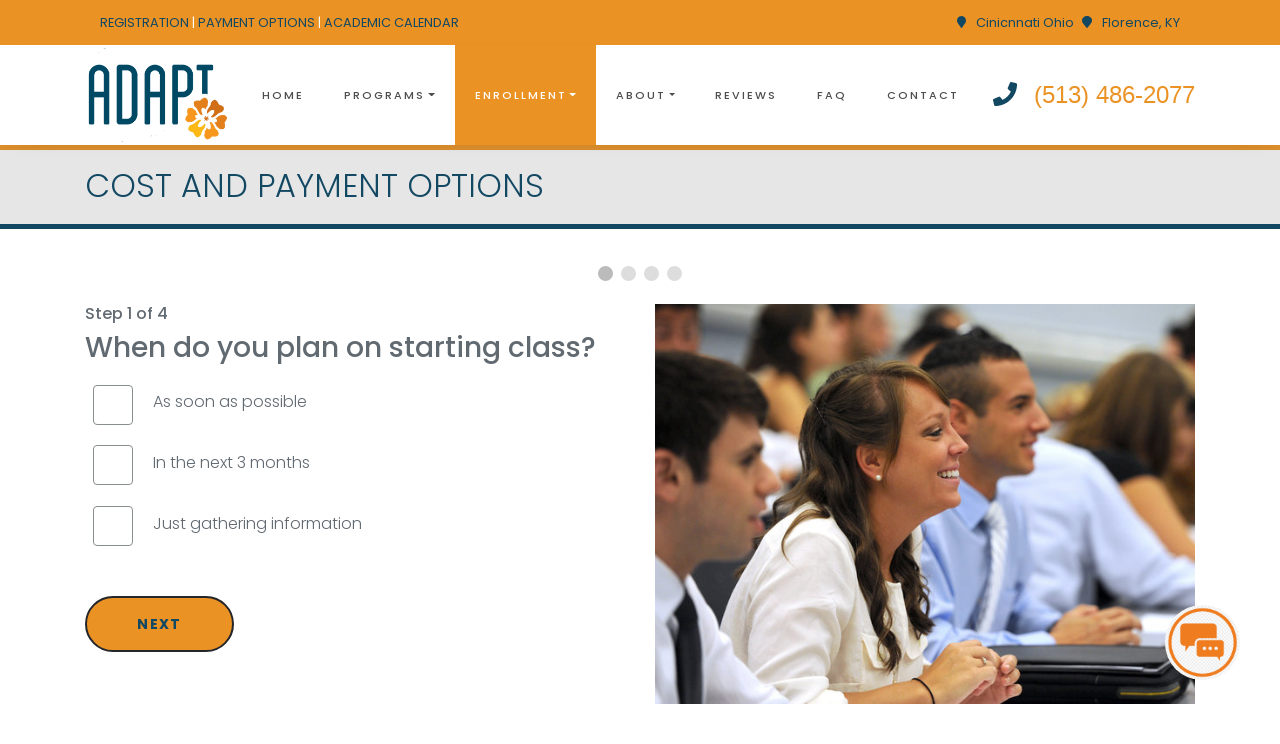

--- FILE ---
content_type: text/html; charset=utf-8
request_url: https://adaptdental.com/payment-options
body_size: 8249
content:
<!DOCTYPE html>
<html lang="en">
<head>
     
    <meta charset="utf-8" />
    <meta name="viewport" content="width=device-width, initial-scale=1.0" />
    <meta http-equiv="X-UA-Compatible" content="ie=edge" />

    <meta name="keywords" content="ADAPT, dental assisting school, dental assistant training, new career, Saturday sessions, Cincinnati, Mason, new job, dental office, careers in dentistry" />
    <meta name="description" content="Getting an education to start a new career as a dental assistant shouldn&#39;t be difficult. See which of ADAPT&#39;s financing &amp; payment plans works best for you!" />
    <meta name="author" content="Academy of Dental Assisting and Professional Training" />

    <title>ADAPT Dental Assistant Training Financing &amp; Payment Plans</title>
    <link rel="shortcut icon" href="/img-adapt/Logo/favicon.png" type="image/x-icon" />
    <link rel="apple-touch-icon" href="img/apple-touch-icon.png">
    
    
    <link rel="preconnect" href="https://www.google.com">
    <link rel="preconnect" href="https://www.gstatic.com" crossorigin>
    <link href="/Content/BS4/css/bootstrap.min.css" rel="stylesheet" />
    <link href="/Content/BS4/css/style_2.css" rel="stylesheet" />
    <link href="/Content/BS4/css/navigation.css" rel="stylesheet" />
    <link rel="preconnect" href="https://fonts.googleapis.com">
    <link rel="preconnect" href="https://fonts.gstatic.com" crossorigin>
    <link href="https://fonts.googleapis.com/css2?family=Montserrat:wght@300;400;500;600;700&family=Poppins:wght@300;400;500;600;700&display=swap" rel="stylesheet">
    
    <script src="https://kit.fontawesome.com/4561f4840a.js" crossorigin="anonymous"></script>
    
    <!-- Google Tag Manager -->
    <script>
        (function (w, d, s, l, i) {
            w[l] = w[l] || []; w[l].push({
                'gtm.start':
                    new Date().getTime(), event: 'gtm.js'
            }); var f = d.getElementsByTagName(s)[0],
                j = d.createElement(s), dl = l != 'dataLayer' ? '&l=' + l : ''; j.async = true; j.src =
                    'https://www.googletagmanager.com/gtm.js?id=' + i + dl; f.parentNode.insertBefore(j, f);
        })(window, document, 'script', 'dataLayer', 'GTM-P2ZR43C');</script>
    <!-- End Google Tag Manager -->
    <!-- Basic -->
    <script>window.chtlConfig = { chatbotId: "5783983425" }</script>
    <script async data-id="5783983425" id="chtl-script" type="text/javascript" src="https://chatling.ai/js/embed.js"></script>

</head>
<body>
    <!-- TOP BAR -->
    <div class="top-bar">
        <div class="container">
            <div class="col-12 d-flex justify-content-between">
                <div class="d-none d-md-block">
                    <a href="/registration">REGISTRATION</a> | <a href="/payment-options">PAYMENT OPTIONS</a> | <a href="/academic-calendar">ACADEMIC CALENDAR</a>
                </div>
                <div class="d-none d-sm-block"><i class="fa fa-map-marker"></i><a href="https://g.page/adaptdental?share" target="_blank" style="margin-right:5px;">Cinicnnati Ohio</a>  <i class="fa fa-map-marker"></i><a href="https://maps.app.goo.gl/38R7MVj6TCvj19aa8" target="_blank">Florence, KY</a></div>
                <a class="d-block d-sm-none mx-auto mobile-nav-tfn" href="tel:+15134862077">Call (513) 486-2077</a><a class="d-block d-sm-none mx-auto mobile-nav-tfn" href="sms:+15139352077">Text (513) 935-2077 </a>
            </div>
        </div>
    </div>
    <!-- END TOP BAR -->
    <!-- NEW NAVIGATION EXAMPLE -->
    <section class="ftco-section">
        <nav class="navbar navbar-expand-lg navbar-dark ftco_navbar bg-dark ftco-navbar-light" id="ftco-navbar">
            <div class="container">

                <a href="/">
                    <img alt="Porto" id="adapt-logo" src="img-adapt/Logo/adapt_final_blue.png" >
                </a>
                <div class="logo-tfn order-lg-last d-none d-sm-block">
                    <div class="header-tfn"><i class="fa fa-phone"></i></div>
                    <a href="tel:+15134862077">(513) 486-2077</a>
                </div>
                
                
                <button class="navbar-toggler" type="button" data-toggle="collapse" data-target="#ftco-nav" aria-controls="ftco-nav" aria-expanded="false" aria-label="Toggle navigation">
                    <span class="fa fa-bars"></span> Menu
                </button>
                <div class="collapse navbar-collapse" id="ftco-nav">
                    <ul class="navbar-nav m-auto">
                        <li class="nav-item "><a href="/" class="nav-link">Home</a></li>
                        <li class="nav-item dropdown ">
                            <a class="nav-link dropdown-toggle" href="/programs" id="dropdown04" aria-haspopup="true" aria-expanded="false">Programs</a>
                            <div class="dropdown-menu" aria-labelledby="dropdown04">
                                <a class="dropdown-item" href="/programs">All Programs</a>
                                <a class="dropdown-item" href="/mastering-the-basics">Mastering the Basics</a>
                                <a class="dropdown-item" href="/orthodontics-digital-scanning">Ortho - Digital Scanning</a>
                                <a class="dropdown-item" href="/beyond-the-basics">Beyond the Basics</a>
                                <a class="dropdown-item" href="/front-office-program">Front Office Administration</a>
                                <a class="dropdown-item" href="/program-certifications">Program Certifications</a>
                            </div>
                        </li>
                        <li class="nav-item dropdown active">
                            <a class="nav-link dropdown-toggle" href="/enrollment" id="dropdown04" aria-haspopup="true" aria-expanded="false">Enrollment</a>
                            <div class="dropdown-menu" aria-labelledby="dropdown04">
                                <a class="dropdown-item" href="/enrollment">Enrollment Tips</a>
                                <a class="dropdown-item" href="/registration">Registration</a>
                                <a class="dropdown-item" href="/payment-options">Payment Options</a>
                                <a class="dropdown-item" href="/government-funding">Government Funding</a>

                                <a class="dropdown-item" href="/Finance-Application">Financial Application</a>
                                <a class="dropdown-item" href="/academic-calendar">Academic Calendar</a>
                            </div>
                        </li>
                        <li class="nav-item dropdown ">
                            <a class="nav-link dropdown-toggle" href="/about" id="dropdown05" aria-haspopup="true" aria-expanded="false">About</a>
                            <div class="dropdown-menu" aria-labelledby="dropdown04">
                                <a class="dropdown-item" href="/about">About ADAPT</a>
                                <a class="dropdown-item" href="/why-assisting">Why Assisting?</a>
                                <a class="dropdown-item" href="/hygiene-vs-dental-assisting">Hygiene vs assisting</a>
                                <a class="dropdown-item" href="/why-adapt">Why Choose Adapt?</a>
                                
                            </div>
                        </li>


                        
                        
                        <li class="nav-item "><a href="/reviews" class="nav-link">Reviews</a></li>
                        <li class="nav-item "><a href="/frequently-asked-questions" class="nav-link">FAQ</a></li>
                        <li class="nav-item "><a href="/contact" class="nav-link">Contact</a></li>
                    </ul>
                </div>
            </div>
        </nav>
    </section>
    <!-- END nav -->
    <!-- END NEW NAVIGATION EXAMPLE -->
    <!-- LOGO BAR -->
    


    <!-- END LOGO BAR -->
    <!-- NAVIGATION -->
    <!-- New nav-->
    
    <!-- END NAVIGATION -->



    <div class="container-fluid" style="padding-left:0px;padding-right:0px;">
        
 


<section class="page-header">
    <div class="container">
        <div class="row">
            
        </div>
        <div class="row">
            <div class="col-lg-12">
                <h1 class="text-uppercase">Cost and Payment options</h1>

            </div>
        </div>
    </div>
</section>



<div class="container">
    <div class="p-funnel-successX mb-3 mt-4" style="text-align:center;">
        <span class="step active"></span>
        <span class="step"></span>
        <span class="step"></span>
        <span class="step"></span>
    </div>
    <!-- One "tab" for each step in the form: -->
    <!-- Q1 -->
    <div class="tab">
        <div class="row">
            <div class="col-lg-6">
                <h6>Step 1 of 4</h6>
                <h3 class="g-question">When do you plan on starting class?</h3>
                <div class="field-question-checkbox">
                    <div class="form-check">
                        <input class="form-check-input" type="checkbox" value="chksoon" onclick="selectOnlyThis(this.id)" id="step1-Check1"><label class="form-check-label">As soon as possible</label>
                    </div>
                    <div class="form-check">
                        <input class="form-check-input" type="checkbox" value="chktwomonths" onclick="selectOnlyThis(this.id)" id="step1-Check2"><label class="form-check-label">In the next 3 months</label>
                    </div>
                    <div class="form-check">
                        <input class="form-check-input" type="checkbox" value="chkfuture" onclick="selectOnlyThis(this.id)" id="step1-Check3"><label class="form-check-label">Just gathering information</label>
                    </div>
                </div>
                
                <div style="overflow:auto;">
                    <div class="float-left mt-3 mb-3">
                        <p class="chkboxError" id="checkboxError0"></p>
                        <input type="button" class="btn btn-primary" id="nextBtn" onclick="nextPrev(1)" value="next" />
                    </div>
                </div>
            </div>
            <div class="col-lg-6">
                <img src="/img-adapt/inside-pages/classroom.jpeg" loading="lazy" class="img-fluid" />
            </div>
        </div>
    </div>

    <!-- Q2 -->
    <div class="tab">
        <div class="row">
            <div class="col-lg-6">
                <h6>Step 2 of 4</h6>
                <h3 class="g-question">What schedule do you prefer?</h3>
                <div class="field-question-checkbox">
                    <div class="form-check">
                        <input class="form-check-input" type="checkbox" value="chkClassDatesSat" onclick="selectOnlyThis(this.id)" id="step2-Check1"><label class="form-check-label">Saturdays - 8AM to 5PM</label>
                    </div>
                    <div class="form-check">
                        <input class="form-check-input" type="checkbox" value="chkClassDatesWeekday" onclick="selectOnlyThis(this.id)" id="step2-Check2"><label class="form-check-label">Wednesdays - 8AM to 5PM</label>
                    </div>
                    <div class="form-check">
                        <input class="form-check-input" type="checkbox" value="chkClassDatesTwoWeekNights" onclick="selectOnlyThis(this.id)" id="step2-Check3"><label class="form-check-label">Mon/Thur - 5:30PM to 9:30PM</label>
                    </div>
                    <div class="form-check">
                        <input class="form-check-input" type="checkbox" value="chkClassDatesTwoWeekMornings" onclick="selectOnlyThis(this.id)" id="step2-Check4"><label class="form-check-label">Tue/Thur - 8AM to 12PM</label>
                    </div>
                    <div class="form-check">
                        <input class="form-check-input" type="checkbox" value="chkClassDatesNotSure" onclick="selectOnlyThis(this.id)" id="step2-Check5"><label class="form-check-label">Not Sure yet</label>
                    </div>
                </div>
                
                <div style="overflow:auto;">
                    <div class="float-left mt-3 mb-3">
                        <p class="chkboxError" id="checkboxError1"></p>
                        <input type="button" class="btn btn-primary" id="nextBtn" onclick="nextPrev(1)" value="next" /><a href="#" class="ml-3 back-link" onclick="nextPrev(-1)">Back</a>
                    </div>
                </div>
            </div>
            <div class="col-lg-6">
                <img src="/img-adapt/inside-pages/JobCandidates/newcareer.jpg" loading="lazy" class="img-fluid" />
                <h3 class="m-2" style="color:#124862 ">In just <span style="text-decoration: underline;">10 weeks</span> you can be in a new career</h3>
                <p class="m-2">ADAPT has multiple class options to make it as convient as possible to <span style="color:#ff6a00;font-weight:700;">ADAPT YOUR LIFE</span></p>
            </div>
        </div>
    </div>
    <!-- Q3 -->
    <div class="tab">
        <div class="row">
            <div class="col-lg-6">
                <h6>Step 3 of 4 ... Almost done</h6>
                <h3 class="g-question">How do you want to receive the information, email or Text?</h3>
                <div class="field-question-checkbox">
                    <div class="form-check">
                        <input class="form-check-input" type="checkbox" value="chkEmail" onclick="selectOnlyThis(this.id)" id="step3-Check1"><label class="form-check-label">Email</label>
                    </div>
                    <div class="form-check">
                        <input class="form-check-input" type="checkbox" value="chkText" onclick="selectOnlyThis(this.id)" id="step3-Check2"><label class="form-check-label">Text</label>
                    </div>
                    <div class="form-check">
                        <input class="form-check-input" type="checkbox" value="chkTextandEmail" onclick="selectOnlyThis(this.id)" id="step3-Check3"><label class="form-check-label">Both</label>
                    </div>
                </div>
                
                <div style="overflow:auto;">
                    <div class="float-left mt-3 mb-3">
                        <p class="chkboxError" id="checkboxError2"></p>
                        <input type="button" class="btn btn-primary" id="nextBtn" onclick="nextPrev(1)" value="next" /><a href="#" class="ml-3 back-link" onclick="nextPrev(-1)">Back</a>
                    </div>
                </div>
            </div>
            <div class="col-lg-6">
                <img src="/img-adapt/inside-pages/JobCandidates/hsgrad3.jpg" loading="lazy" class="img-fluid" />
                <h3 class="m-2" style="color:#124862 ">In just <span style="text-decoration: underline;">10 weeks</span> you can be in a new career</h3>
                <p class="m-2">ADAPT has multiple class options to make it as convient as possible to <span style="color:#ff6a00;font-weight:700;">ADAPT YOUR LIFE</span></p>
            </div>
        </div>
    </div>
    <!-- Q4 -->
    <div class="tab">
        <div class="row">
            <div class="col-lg-6">
                <h6>Step 4 of 4</h6>
                <h3 class="g-question">Submit your info below to see cost and payment options</h3>
                <p><input type="text" id="name" placeholder="Name" oninput="this.className = ''"></p>
                <p><input type="text" id="phone" placeholder="Phone" oninput="this.className = ''"></p>
                <p><input type="text" id="email" placeholder="Email" oninput="this.className = ''"></p>
                <div style="overflow:auto;">

                    <div class="float-left mt-3 mb-3">
                        <input type="button" id="btnSubmit" class="btn btn-primary" onclick="nextPrev(1)" value="Submit" />
                        <a href="#" class="ml-3 back-link" onclick="nextPrev(-1)">Back</a>
                    </div>
                    <div class="float-left mt-3 mb-3">
                        <p class="web-disclaimer">By clicking the 'Submit' button, I agree that a member from ADAPT may contact me via text messages, phone calls, or email. Your information is collected and used in accordance with our privacy policy.</p>
                    </div>

                    </div>

                </div>
            <div class="col-lg-6">
                <img src="/img-adapt/inside-pages/hybrid/IMG_1147.jpg" loading="lazy" class="img-fluid" />
                

            </div>
        </div>
    </div>

    <div class="tab">
        <div class="p-funnel-successX">
            <h3 class="g-question">Congratulations on taking the first step!</h3>
            <h5>Here is your summary of the cost and payment options</h5>
            <p class="mb-5">Don't forget to ask our financial advisor about the grant options below.</p>
            <div id="results"></div>
        </div>
        <!-- Mastering the basics Pricing Table -->
        <div id="pricing-section" class="col-lg-12">
            <h2 class="mb-lg-5 mb-md-5">Mastering the Basics 10 week program</h2>
            <div class="row pricing-table">
                <div class="col-lg-3 col-sm-6">
                    <div class="plan">
                        <h3>PAID IN FULL<span>$3,675</span></h3>
                        <a class="btn btn-lg btn-primary" href="/registration">Sign up</a>
                        <ul>
                            <li>Pay <strong>$3,675</strong> in full prior to the beginning of orientation.</li>
                            <li> No weekly payments due. </li>
                            <li>No additional fees to worry about</li>
                            <li>Total Cost <strong>$3,675</strong></li>
                        </ul>
                    </div>
                </div>
                <div class="col-lg-3 col-sm-6 center">
                    <div class="plan most-popular">
                        <div class="plan-ribbon-wrapper"><div class="plan-ribbon">Popular</div></div>
                        <h3>Payment plan A<span>$1000</span></h3>
                        <a class="btn btn-lg btn-primary" href="/registration">Sign up</a>
                        
                        <ul>

                            <li><strong>$1,000</strong> down.</li>
                            <li>10 weekly payments of <strong>$273</strong></li>
                            <li>Includes a <strong>$60</strong> payment plan fee.</li>
                            <li>Total Cost <strong>$3735.00</strong></li>
                        </ul>
                    </div>
                </div>
                <div class="col-lg-3 col-sm-6">
                    <div class="plan">
                        <h3>PAYMENT PLAN B<span>$750</span></h3>
                        <a class="btn btn-lg btn-primary" href="/registration">Sign up</a>
                        
                        <ul>
                            <li><strong>$750</strong> down.</li>
                            <li>10 consecutive weekly payments of <strong>$302 </strong></li>
                            <li>Includes a <strong>$100</strong> payment plan fee.</li>
                            <li>Total Cost <strong>$3775.00</strong></li>

                        </ul>
                    </div>
                </div>
                <div class="col-lg-3 col-sm-6">
                    <div class="plan most-popular most-popular2">
                        
                        <h3>PAYMENT PLAN C<span>$450</span></h3>
                        <a class="btn btn-lg btn-primary" href="/registration">Sign up</a>
                        <ul>
                            <li><strong>$450</strong> down.</li>
                            <li>1st Payment due week 3 of <strong>$1125 </strong></li>
                            <li>2nd Payment due week 6 of <strong>$1125</strong></li>
                            <li>3rd Payment due week 10 of <strong>$1125.00</strong></li>
                        </ul>
                        
                    </div>
                </div>
            </div>


        </div>
        <hr />
        <!-- Ortho Pricing Table -->
        <div id="pricing-section" class="col-lg-12">
            <h2 class="mb-lg-5 mb-md-5">Orthodontics and Digital Scanning 14 week program</h2>
            <h5>The 14 week program includes the basic 10 week program with an additional 4 weeks of clinical, hands on training in orthodontics and digital scanning.</h5>
            <br />
            <div class="row pricing-table">
                <div class="col-lg-3 col-sm-6">
                    <div class="plan">
                        <h3>PAID IN FULL<span>$5,490</span></h3>
                        <a class="btn btn-lg btn-primary" href="/registration">Sign up</a>
                        <ul>
                            <li>Pay <strong>$5,490</strong> in full prior to the beginning of orientation.</li>
                            <li> No weekly payments due. </li>
                            <li>No additional fees to worry about</li>
                            <li>Total Cost <strong>$5,490</strong></li>
                        </ul>
                    </div>
                </div>
                <div class="col-lg-3 col-sm-6 center">
                    <div class="plan most-popular">
                        <div class="plan-ribbon-wrapper"><div class="plan-ribbon">Popular</div></div>
                        <h3>Payment plan A<span>$1000</span></h3>
                        <a class="btn btn-lg btn-primary" href="/registration">Sign up</a>
                        
                        <ul>

                            <li><strong>$1,000</strong> down.</li>
                            <li>14 weekly payments of <strong>$325</strong></li>
                            <li>Includes a $60 payment plan fee.</li>
                            <li>Total Cost <strong>$5,550</strong></li>
                        </ul>
                    </div>
                </div>
                <div class="col-lg-3 col-sm-6">
                    <div class="plan">
                        <h3>PAYMENT PLAN B<span>$750</span></h3>
                        <a class="btn btn-lg btn-primary" href="/registration">Sign up</a>
                        
                        <ul>
                            <li><strong>$750</strong> down.</li>
                            <li>14 consecutive weekly payments of <strong>$346</strong></li>
                            <li>Includes a $100 payment plan fee.</li>
                            <li>Total Cost <strong>$5,590</strong></li>

                        </ul>
                    </div>
                </div>
                <div class="col-lg-3 col-sm-6">
                    <div class="plan most-popular most-popular2">
                        
                        <h3>PAYMENT PLAN C<span>$450</span></h3>
                        <a class="btn btn-lg btn-primary" href="/registration">Sign up</a>
                        <ul>
                            <li><strong>$450</strong> down.</li>
                            <li>1st Payment due week 3 of <strong>$1285 </strong></li>
                            <li>2nd Payment due week 6 of <strong>$1285</strong></li>
                            <li>3rd Payment due week 10 of <strong>$1285</strong></li>
                            <li>4th Payment due week 14 of <strong>$1285</strong></li>
                        </ul>
                        
                    </div>
                </div>
            </div>


        </div>
        <!-- Outside Financing -->
        <hr/>
        <div id="pricing-wioa-section" class="col-lg-12 mb-5">
            <div class="row">
                <div class="col-lg-12">
                    <h1 class="center">Extended Financing</h1>
                    <h4 class="center">ADAPT has financial partners with financing and options for every situation</h4>
                    <h6 class="center">Contact our financial advisors for more information </h6>
                    <h6 class="center"><a class="btn btn-lg btn-primary m-2"  href="/contact">Contact Us</a></h6>
                </div>
            </div>
        </div>
        <hr/>
        <!-- GRANTS -->
        <div id="pricing-wioa-section" class="col-lg-12">
            <div class="row">
                <div class="col-lg-8">
                    <h1 class="center">GRANTS</h1>
                    <h4 class="center">ADAPT is WIOA Approved</h4>
                    <h6 class="center">We'll walk you through the process</h6>
                    <p class="mt-5">Do you qualify for state or federal funding? The Workforce Innovation and Opportunity Act (WIOA) or the Trade Act Funding Assistance Program may pay for your ADAPT Dental Assisting training. These sources of funding are not loans; however, they do require that individuals meet specific criteria to establish eligibility.</p>
                    <h4>Navigating the grant process isn't difficult, however, we will work with you each step of the way in order for you to complete your Grant application as fast as possible.</h4>

                    
                </div>

                <div class="col-lg-4">
                    <img src="/img-adapt/inside-pages/ohio-statehouse-582.jpg" loading="lazy" class="img-fluid" />
                </div>
            </div>
        </div>

    </div>
</div>


    </div>
    <!-- footer -->
    <footer class="short" id="footer">
        <div class="container">
            <div class="row">
                <div class="col-md-5">
                    <img src="/img-adapt/Logo/Adapt_final_NameOnly.png" class="img-responsivex" id="logo-footer">
                    <h4 class="heading-primary">The Academy of Dental Assisting and Professional Training</h4>
                    <p>The ADAPT mission is to provide the most accurate training in a low stress environment. You will receive hands-on experience in one of Cincinnati’s most reputable and high-tech dental practices.... <a href="/about" class="btn-flat btn-xs">View More <i class="fa fa-arrow-right"></i></a></p>

                    <hr class="light">


                </div>
                <div class="col-md-3">
                    <br>
                    <h5 class="mb-2">Call Us</h5>
                    <span class="phone">(513) 486-2077</span>
                    <p class="mb-0">Main Office</p>
                    <p class="mb-0">11311 Springfield Pike</p>
                    <p class="mb-0">Cincinnati, OH 45246</p>
                    <ul class="list list-icons list-icons-sm">

                        <li><i class="fa fa-envelope"></i> <a href="mailto:info@AdaptDental.com">info@AdaptDental.com</a></li>
                    </ul>
                    <ul class="social-icons">
                        <li class="social-icons-facebook"><a href="https://www.facebook.com/adaptdental/" target="_blank" title="Facebook"><i class="fab fa-facebook fa-3x"></i></a></li>
                        <li class="social-icons-instagram"><a href="https://www.instagram.com/adaptdentalassisting" target="_blank" title="instagram"><i class="fab fa-instagram fa-3x"></i></a></li>
                        <li class="social-icons-twitter"><a href="https://twitter.com/adaptdental" target="_blank" title="twitter"><i class="fab fa-twitter fa-3x"></i></a></li>
                    </ul>
                    <br>
                    <p class="mb-0"><a href="/privacy-policy">ADAPT Privacy Policy</a></p>
                </div>
                <div class="col-md-4  mt-5">
                    <h3>ADAPT Your Skills!</h3>
                    <br>
                    <h3>ADAPT Your Career!</h3>
                    <br>
                    <h3>ADAPT Your Life!</h3>

                </div>
            </div>
        </div>
        <div class="footer-copyright">
            <div class="container mt-4">
                <div class="row">

                    <div class="col-md-6">
                        <p>© Copyright 2013 - <script>document.write(new Date().getFullYear())</script>. All Rights Reserved.</p>
                    </div>
                    <div class="col-md-6">
                        <p>Ohio State Board of Career Colleges and Schools Registration number 13-05-2012T</p>
                    </div>
                </div>
            </div>
        </div>
    </footer>

    
    <script src="/Content/BS4/js/jquery-3.5.1.min.js"></script>
    <script src="/Content/BS4/js/all.min.js"></script>
    <script src="/Content/BS4/js/bootstrap.min.js"></script>
    <script src="/Content/BS4/js/popper.min.js"></script>
    <script src="https://kit.fontawesome.com/4561f4840a.js" crossorigin="anonymous"></script>
    <script type="text/javascript">
        function toggleDropdown(e) {
            const _d = $(e.target).closest('.dropdown'),
                _m = $('.dropdown-menu', _d);
            setTimeout(function () {
                const shouldOpen = e.type !== 'click' && _d.is(':hover');
                _m.toggleClass('show', shouldOpen);
                _d.toggleClass('show', shouldOpen);
                $('[data-toggle="dropdown"]', _d).attr('aria-expanded', shouldOpen);
            }, e.type === 'mouseleave' ? 300 : 0);
        }

        $('body')
            .on('mouseenter mouseleave', '.dropdown', toggleDropdown)
            .on('click', '.dropdown-menu a', toggleDropdown);
    </script>
    
<script src="/Content/BS4/js/costPaymentFunnel.js"></script>


    



    
    

    
</body>
</html>


--- FILE ---
content_type: text/css
request_url: https://adaptdental.com/Content/BS4/css/style_2.css
body_size: 14816
content:
/*-- Body Reset --*/
/*1rem=16px*/
/*background: linear-gradient( 
-83deg, #124062 24%, transparent);
    blue #ea9224
    orange color:#ea9224
*/
body {
    overflow-x: hidden;
    font-family: 'Poppins','Montserrat', sans-serif;
    color: #616971;
}

.adapt-link-blue{
    color:#124862;
}
.adapt-link-blue:hover {
    color: #ccc;
    text-decoration: none;
    font-weight: 100;
}
.adapt-link-orange{
    color:#ea9224;
}
.adapt-link-orange:hover {
    color: #ccc;
    text-decoration:none;
    font-weight:100;  
}

.web-disclaimer{font-size:12px;}

.back-link{
display:block;
width:25px;
color:#124862;
}
.back-link:hover {
    color: #ea9224;
    text-decoration:none;
}


.form-group label {
    color: #124862;
}

#card-errors {
    color: red;
}
/* ==== VIDEO ====*/
#vid-container.embed-responsive video, #vid-container.embed-responsive, #vid-container.embed-responsive-item {
    width: initial !important;
}

/*====  Home page banner media queries*/
/* Video banner */
@media (max-width:1400px) {

    #promo-hero .carousel-caption h1 {
        font-size: 2.5rem;
    }
    #promo-hero .carousel-caption h3 {
        font-size: 1.75rem;
    }
    #promo-hero .carousel-caption h5 {
        font-size: 1.0rem;
    }
}
@media (min-width:992px) and (max-width:1170px) {

    #promo-hero .carousel-caption h1 {
        font-size: 2.0rem;
    }

    #promo-hero .carousel-caption h3 {
        font-size: 1.25rem;
    }

    #promo-hero .carousel-caption h5 {
        font-size: .75rem;
    }
}
@media (max-width:991px) {

    #promo-hero .carousel-caption h1 {
        font-size: 3.8rem;
    }

    #promo-hero .carousel-caption h3 {
        font-size: 2.2rem;
    }

    #promo-hero .carousel-caption h5 {
        font-size: 1.25rem;
    }
}
@media (max-width:725px) {

    #promo-hero .carousel-caption h1 {
        font-size: 2.5rem;
    }

    #promo-hero .carousel-caption h3 {
        font-size: 1.5rem;
    }

    #promo-hero .carousel-caption h5 {
        font-size: 12px;
    }
  
}
@media (max-width:530px) {
    #vid-container {
        /*height: 400px;*/
        height:340px;
    }
    #promo-hero .carousel-caption h1 {
        font-size: 2.0rem;
    }
    #hero-cta-links-1, #hero-cta-links-2, #hero-cta-links-3 {
        margin: 10px auto 10px auto;

    }
}

    /* Carousel banner */


    /*==== GENERAL === */

.h1-shadow {
    text-shadow: 1px 1px 1px #616971;
    color:#124862 !important;
}

.text-color-dark {
    color: #000;
    font-weight: 600;
}



.alert-primary {
    color: #fff;
    background-color: #3e5965;
    border-color: #ea9224;
    padding:20px 10px;
    font-size:18px;
}

    /*Error*/
.chkboxError {
    color: red;
    font-weight: 600;
    font-size: 14px;
}

/* ERROR - Step Lead Forms*/
/***************************    STYLING FOR THE STEP LEAD FORM   *************************/
/* Style the form */

#regForm {
    background-color: #ffffff;
    margin: 100px auto;
    padding: 40px;
    width: 70%;
    min-width: 300px;
}

/* Style the input fields */
input {
    padding: 10px;
    /*width: 100%;*/
    font-size: 17px;
    font-family: Raleway;
    border: 1px solid #aaaaaa;
}

    /* Mark input boxes that gets an error on validation: */
    input.invalid {
        /*background-color: #ffdddd;*/
        border: 2px solid red;
    }

/* Hide all steps by default: */
.tab {
    display: none;
}

/* Make circles that indicate the steps of the form: */
.step {
    height: 15px;
    width: 15px;
    margin: 0 2px;
    background-color: #bbbbbb;
    border: none;
    border-radius: 50%;
    display: inline-block;
    opacity: 0.5;
}

    /* Mark the active step: */
    .step.active {
        opacity: 1;
    }

    /* Mark the steps that are finished and valid: */
    .step.finish {
        background-color: #ff6a00;
    }
/* ERROR - END Step Lead Forms*/


.bullet-list-adapt li {
    font-weight: 600;
    font-size: 16px;
    padding: 5px 0;
    color: #124862;
}

.adaptshadow {
    text-shadow: 0.1rem 0.1rem 0.3rem rgb(0 0 0);
}

    hr {
        background-image: linear-gradient(to right,transparent,#DBDBDB,transparent);
        border: 0;
        height: 1px;
        margin: 22px 0;
    }


    .main a {
        color: #ea9224;
    }

        .main a:hover {
            color: #124862;
            text-decoration: none;
        }

    .lead-hero-copy {
        font-weight: 700;
    }

    .list.list-icons {
        list-style: none;
        padding-left: 0;
        padding-right: 0;
    }

    ul.list {
        list-style: none;
    }

    ol, ul {
        margin-top: 0;
        margin-bottom: 10px;
    }

    .social-icons {
        margin: 0;
        padding: 0;
        width: auto;
        list-style: none;
    }

        .social-icons li {
            display: inline-block;
            margin: -1px 1px 5px 0;
            padding: 0;
            border-radius: 100%;
            overflow: visible;
            box-shadow: 0 2px 2px 0 rgba(0 0 0 .3);
        }
    /*============= TOP BAR HEADER =============*/
    .top-bar {
        border-bottom: 1px solid #ea9224;
        height: 2.8rem;
        padding: .8rem 0;
        background-color: #ea9224;
        color: #fff;
        font-size: .8rem;
    }

        .top-bar a {
            color: #124862;
        }

            .top-bar a:hover {
                color: #fff;
                text-decoration: none;
            }

    /*============= TOP BAR LOGO =============*/
    .logo-bar .feature-box-icon {
        border: 1px solid #ccc;
        background: transparent;
        border-radius: 35px;
        color: #124862;
        display: inline-block;
        float: left;
        height: 35px;
        line-height: 32px;
        margin-right: 10px;
        position: relative;
        text-align: center;
        top: 5px;
        width: 35px;
        font-size: 17px;
    }

    .logo-bar {
        /*border-bottom:1px solid #ccc;*/
        z-index: 2;
    }
#adapt-logo{
    height:100px;
}




.logo-tfn {
    font-size: 1.5rem;
    color: #ea9224;
    font-family: 'Trebuchet MS', 'Lucida Sans Unicode', 'Lucida Grande', 'Lucida Sans', Arial, sans-serif;
    /*padding: 2.5rem 0;*/
    color: #ea9224;
}

        .logo-tfn a {
            color: #ea9224;
        }

            .logo-tfn a:hover, .logo-tfn a:visited {
                color: #124862;
                text-decoration: none;
            }

.mobile-nav-tfn{
    font-weight:600;
    color:#fff !important;
    font-size:15px;
}

@media (max-width:366px) {
    .mobile-nav-tfn {
        font-size: 12px;
    }
    }

    .logo-bar button.navbar-toggler {
    }

    /*============= NAVIGATION =============*/
    /*.navbar > .container, .navbar > .container-fluid {
    display:block !important;
}
.navbar-toggler {
    float:right;
}
    .navbar-blue{
    background-color:#124862;
    color:#fff;
}
.navbar{
    font-size:.9rem;
  
    position:inherit;
}

.navbar-nav{
    margin-bottom:0;
    margin-top:0;
    font-weight:600;
}
#navbarResponsive{


}
.nav-item {
    float: left;
    position: relative;
    display: block;
    list-style: none;
    color: #fff;
}

    .nav-item a:hover {
        color: #db8d2b;
        background: #fff;

    }
        .nav-item a:hover .white-tooth {
            background-image: url(/img-adapt/orange-tooth.png);
        }

.nav-item a{color:#fff;}

.navbar-nav > li + li {
    border-left: 1px solid #fff
}
.halflings {
    display: inline-block;
    width: 14px;
    height: 14px;
    line-height: 14px;
    background-repeat: no-repeat;
}

li.active .white-tooth {
    background-image: url(/img-adapt/orange-tooth.png);
    background-position: center;
    background-size: 15px 15px;
}
.white-tooth {
    background-image: url(/img-adapt/white-tooth.png);
    background-position: center;
    background-size: 15px 15px;
}


@media (min-width: 992px) {
    .navbar-expand-lg .navbar-collapse {
        height:20px;
    }
}

nav ul.dropdown-menu li a {
    border-bottom: 1px solid #f4f4f4;
    color: #777;
    font-size: 12px;
    font-weight: 400;
    padding: 8px 20px 8px 8px;
    position: relative;
    text-transform: none;
    white-space:nowrap;
}
.dropdown-menu{
    margin-top:0px !important;
    border:none !important;
    border-radius:0px !important;
}*/

    /*============= DUAL SIX COLUMN BANNER =============*/
    #promo-hero {
        background-color: #124862;
        color: #fff;
    }

    @media (min-width: 992px) {
        #promo-hero .btn-primary {
            margin-right: 28px;
        }
    }

    #promo-hero .btn-primary {
        margin-right: 0;
        margin-bottom: 0;
        background: #ffffff;
        border-color: #ffffff;
        color: #242629 !important;
    }

    @media (min-width: 992px) {
        #hero-cta-links-1 {
            margin-top: 30px;
            margin-bottom: 30px;
        }
    }

    #promo-hero .hero-content {
        max-width: 100%;
        margin: auto;
    }

    @media (min-width: 1200px) {
        #promo-hero .hero-content {
            max-width: 85%;
        }
    }

    #hero-cta-links-1 a, #hero-cta-links-2 a, #hero-cta-links-3 a {
        text-decoration: none;
        text-transform: uppercase;
        width: 75%;
    }

    #hero-cta-links-1, #hero-cta-links-2, #hero-cta-links-3 {
        margin: 18px auto 18px auto;
        /*text-align: left;*/
        text-align: center;
        max-width: 100%;
    }

    @media (max-width:530px) {

        #hero-cta-links-1, #hero-cta-links-2, #hero-cta-links-3 {
            margin: 10px auto 10px auto;
        }
    }


    /** Buttons  **/
    #promo-hero .btn-primary:hover {
        background-color: #77a9c1;
        color: #fff !important;
    }

    #promo-hero .btn-primary {
        background-color: #fff;
        padding: 1.1em 1.72em !important;
        min-width: 149px !important;
        /*border: 2px solid #242629;*/
        width: 85%;
    }

    #promo-hero .btn {
        font-family: 'Poppins','Montserrat', sans-serif;
        display: inline-block !important;
        border-radius: 24px !important;
        vertical-align: middle !important;
        font-size: .875rem !important;
        font-weight: 700 !important;
        font-style: normal !important;
        font-stretch: normal !important;
        line-height: normal !important;
        letter-spacing: 1.35px !important;
        text-align: center !important;
        text-transform: uppercase !important;
        cursor: pointer;
        box-shadow: 0 8px 16px 0 rgba(36, 38, 41, .12);
    }

    /*============= END DUAL SIX COLUMN BANNER =============*/




    /*============= CAROUSEL =============*/
    #carousel {
        box-shadow: 0 1rem 1rem rgba(0,0,0, .1);
    }

    .carousel-inner {
        max-height: 30rem !important;
    }

    .carousel-control-next-icon, .carousel-control-prev-icon {
        background-color: #0e384c;
    }
    /*---Change Carousel Transition Speed --*/
    /*-- Carousel Content --*/
    .carousel-caption {
        position: absolute;
        top: 35%;
        transform: translateY(-50%);
        text-transform: uppercase;
    }

    .bg-custom {
        background-color: rgba(0,0,0,.4);
        color: #fff;
        border-radius: 1rem;
    }

    .carousel-caption h1 {
        font-size: 3.8rem;
        text-shadow: .1rem .1rem .3rem rgba(0,0,0,1);
    }

    .border-primary {
        border-top: .2rem solid #ea9224 !important;
    }

    .carousel-caption h3 {
        font-size: 2.2rem;
        text-shadow: .1rem .1rem .2rem rgba(0,0,0,1);
    }

    .btn-lg, .btn-md {
        border-radius: 0;
        text-transform: uppercase;
        font-size: 1rem;
        border-width: 0px;
    }

.btn-danger, .btn-danger:visited, .btn-danger:active {
    /*background-color: #124862;*/
    background-color: #ea9224;
    border-color: #ea9224;
    border: none;
    box-shadow: 0 0 0 0 #616971;
    color: #fff;
}

    .btn-primary, .btn-primary:visited, .btn-primary:active {
        background-color: #ea9224;
        border-color: #124862;
        border: 1px solid #ea9224;
        box-shadow: 0 0 0 0 #616971;
    }

    .btn-danger:hover, .btn-danger:focus {
        background-color: #fff;
        color: #124862;
        border: none;
        box-shadow: 0 0 0 0 #616971;
    }

    .btn-primary:hover, .btn-primary:focus {
        background-color: #fff;
        color: #ea9224;
        border: 1px solid #ea9224;
        box-shadow: 0 0 0 0 #616971;
    }

    .btn-primary:not(:disabled):not(.disabled):active {
        background-color: #ea9224 !important;
        color: #fff !important;
    }

    .btn-danger:not(:disabled):not(.disabled):active {
        background-color: #ea9224 !important;
        color: #fff !important;
    }


    /*===== ADAPT CTA BOXES =========*/
    .adapt-cta-button-section .svg-inline--fa {
        vertical-align: -.5em;
    }

    section.adapt-cta-button-section {
        background-color: #114762;
    }

    .medical-schedules .box-one, .medical-schedules .box-two, .medical-schedules .box-three, .medical-schedules .box-four {
        height: 94px;
        position: relative;
        font-size: 14px;
        font-weight: 600;
    }

    .p-lg {
        padding: 20px !important;
    }

    .feature-box.feature-box-style-2 .feature-box-icon {
        background: transparent;
        width: 50px;
        height: 50px;
    }

    .adapt-cta-button-section .feature-box .feature-box-icon {
        border-radius: 35px;
        color: #FFF;
        display: inline-block;
        float: left;
        line-height: 35px;
        margin-right: 10px;
        position: relative;
        text-align: center;
        top: 5px;
    }

    .feature-box.feature-box-style-2 .feature-box-icon i.fa, .feature-box.feature-box-style-2 .feature-box-icon i.icons {
        font-size: 28px;
    }

    .medical-schedules h4, .medical-schedules h5, .medical-schedules a, .medical-schedules i {
        color: #fff !important;
    }

    .icon-action-redo {
        font-family: simple-line-icons;
        speak: none;
        font-style: normal;
        font-weight: 400;
        font-variant: normal;
        text-transform: none;
        line-height: 1;
        -webkit-font-smoothing: antialiased;
    }
    /*.feature-box.feature-box-style-2 .feature-box-info {
    padding-left: 60px;
}*/
    .ml-md {
        margin-left: 15px !important;
    }


    .background-color-box4 {
        background-color: #668ea0;
    }

    .background-color-box3 {
        background-color: #447186;
    }
    /*.background-color-box2 {
    background-color: orange;
}*/
    .medical-schedules .box-four .feature-box {
        padding: 23.7px;
    }

    /*.feature-box.feature-box-style-2 .feature-box-info {
    padding-left: 60px;
}*/

    .feature-box-info label {
        display: block;
    }

    .medical-schedules .box-four strong {
        font-size: 1.6em;
    }

    .box-four a {
        text-decoration: none;
    }

    .box-four:hover {
        background-color: #616971;
    }



    /*GENERAL -DVB*/
    .align-center, .center {
        text-align: center;
    }
    /*.dropdown:hover > .dropdown-menu {
    display: block;
}*/

    /*===== FIXED BACKGROUND IMG =====*/
    .fixed-background {
        overflow: hidden; /*-- Correction for iOS --*/
    }

    .fixed-background {
        padding: 10rem 0;
    }

    /*-- Emoji Navbar --*/



    /*============= FOOTER =============*/
    #footer.short {
        padding-top: 50px;
    }

    #footer {
        margin-top: 0;
    }

    #footer {
        background: #0e0e0e;
        border-top: 4px solid #0e0e0e;
        font-size: .9em;
        margin-top: 50px;
        padding: 70px 0 0;
        position: relative;
        clear: both;
    }

    #logo-footer {
        height: 100px;
    }

    #footer h4 {
        font-size: 1.8em;
        font-weight: 200;
    }

    #footer .heading-primary, #footer .lnk-primary, #footer .text-color-primary {
        color: #124862 !important;
        font-size: 1.5rem;
    }

    #footer h1, #footer h2, #footer h3, #footer h4, #footer a {
        color: #FFF;
    }

    #footer .phone {
        color: #FFF;
        font-size: 26px;
        font-weight: 700;
        display: block;
        padding-bottom: 15px;
        margin-top: -5px;
    }


    /*==============  PARALAX SECTIONS ==============*/
    .parallax {
        background-color: transparent;
        background-position: 50% 50%;
        background-repeat: repeat;
        background-attachment: fixed;
        margin: 70px 0;
        padding: 50px 0;
        position: relative;
        clear: both;
    }

    .full-width-image-1 {
        height: 300px;
        background: url('../../../img-adapt/homepage/Train_in_10_weeks_ADAPT.webp') no-repeat center center fixed;
        background-size: cover;
    }

    .full-width-image-2 {
        height: 300px;
        background: url('../../../img-adapt/homepage/The_ADAPT_Difference.webp') no-repeat center center fixed;
        background-size: cover;
    }

    .full-width-image-3 {
        height: 300px;
        background: url('../../../img-adapt/homepage//youre_in_high_demand_ADAPT.webp') no-repeat center center fixed;
        background-size: cover;
    }

    section.section {
        padding: 30px 0;
    }

    /*.col-half-section {
        width: 100%;
        min-height: 1px;
        padding-left: 15px;
        padding-right: 15px;
        position: relative;
        max-width: 570px;
        float: left;
        margin-left: 30px;
        margin-right: 0;
    }*/
    .col-half-section {
        width: 100%;
        min-height: 390px;
        padding-left: 15px;
        padding-right: 15px;
        position: relative;
        float: left;
        margin-left: 0px;
        margin-right: 0;
        background-color: #fff;
        padding: 7px;
        border-radius: 9px;
    }

    .btn-bottom {
        position: absolute;
        bottom: 14px;
    }

    .col-half-section h2 {
        font-size: 1.8em;
        line-height: 27px;
        margin: 0;
        text-align: center;
        text-shadow: 0.1px 1px 1px rgb(0 0 0);
    }

    .col-half-section p.text-color-dark {
        text-align: center;
        margin-top: 14px;
    }

    .col-half-section ul li {
        font-size: 15px;
    }

    @media (min-width:992px) and (max-width:1230px) {
        .col-half-section {
            min-height: 460px;
        }
    }

    @media (max-width:991px) {
        .btn-bottom {
            position: static;
            margin-bottom: 8px;
        }

        .col-half-section {
            min-height: 1px;
        }
    }






    /*============= SOCKET =============*/
    /*============= MEDIA QUERIES =============*/
    /* Devices under 1199px (xl) */
    @media (max-width: 1199.98px) {
    }
    /* Devices under 768px (md) */
    @media (max-width: 767.98px) {
    }


    /*=============== Inner pages page-header innerpage ======================*/
    .page-header {
        background-color: #e6e6e6;
        border-bottom: 5px solid #124862;
        border-top: 5px solid #db8d2b;
        margin: 0 0 35px;
        min-height: 50px;
        padding: 20px 0;
        position: relative;
        text-align: left;
    }

        .page-header .breadcrumb {
            background: none;
            margin: 0 0 2px 2px;
            padding: 0;
            position: relative;
            z-index: 1;
        }

            .page-header .breadcrumb > li + li:before {
                color: inherit;
                opacity: .5;
                padding: 0 7px 0 5px;
            }

        .page-header a {
            color: #ea9224;
        }

        .page-header h1 {
            color: #124862;
        }

        .page-header h1 {
            display: inline-block;
            font-size: 32px;
            font-weight: 200;
            line-height: 32px;
            margin: 0 0 -25px;
            padding: 0 0 25px;
            position: relative;
        }




        .page-header .breadcrumb > li {
            /* display: inline-block; */
            font-size: .85em;
            text-transform: uppercase;
            text-shadow: none;
        }

    .breadcrumb > .active {
        color: #777;
    }

    .breadcrumb > li {
        display: inline-block;
    }

    @media (max-width:991px) {
        .page-header .breadcrumb {
            float: none !important;
            position: static !important;
        }

        .page-header h1 {
            font-size: 22px;
        }
    }
    /*Inner pages*/
    .custom-btn-style-1 {
        width: 100%;
        background-color: orange;
        border: 1px solid #124862;
        color: #fff !important;
    }
.custom-btn-style-1:hover {
    width: 100%;
    background-color: #124862;
    border: 1px solid #ea9224;
    color: #fff !important;
}

    .btn-adapt-blue {
        color: #fff;
        background-color: #124862;
        border-color: #124862 #124862 #0a2837;
    }

    a.btn-adapt-blue {
        color: #fff;
    }

    .btn-adapt-blue:hover {
        color: #fff;
        background-color: #0e384c;
        border-color: #0e384c
    }

    a.btn-adapt-blue:hover {
        color: #ccc;
        background-color: #0e384c;
        border-color: #0e384c
    }

    .inside h2 {
        font-size: 1.5em;
    }

    .inside h4 {
        font-size: 1.4em;
        font-weight: 400;
        letter-spacing: normal;
        line-height: 27px;
        margin: 0 0 14px;
    }

    .inside .list.list-icons li {
        position: relative;
        padding-left: 0px;
    }

    .inside .list li {
        margin-bottom: 13px;
    }

    .inside li {
        line-height: 24px;
    }

    .list.list-icons.list-icons-style-2 li a {
        padding-top: 5px;
        padding-left: 5px;
    }

    .list.list-icons li {
        position: relative;
        padding-left: 0px;
    }

    .list li {
        margin-bottom: 13px;
    }

    li {
        line-height: 24px;
    }

    .list-icons-style-2 a, .list-primary a {
        color: #ea9224;
    }

    .list-icons-style-2 a {
        font-size: 16px;
    }

    .list-primary a {
    }

    .list.list-icons.list-icons-style-2 li > .fa:first-child, .list.list-icons.list-icons-style-2 li > .icons:first-child, .list.list-icons.list-icons-style-2 li a:first-child > .fa:first-child, .list.list-icons.list-icons-style-2 li a:first-child > .icons:first-child {
        border-width: 1px;
        border-style: solid;
        border-radius: 50%;
        width: 25px;
        height: 25px;
        text-align: center;
        padding: 4px;
    }

    svg {
        color: #124862;
        margin-right: 10px;
    }


    /*** Feature Box ***/
    .featured-boxes-style-8 .featured-box .icon-featured {
        display: inline-block;
        font-size: 30px;
        height: 75px;
        padding: 0;
        width: 75px;
        margin: -15px -15px 0 0;
        background: #FFF;
        line-height: 73px;
        border: 0;
        color: #777;
    }

    .icon-featured {
        display: inline-block;
        font-size: 0;
        margin: 15px;
        width: 110px;
        height: 110px;
        border-radius: 50%;
        text-align: center;
        position: relative;
        z-index: 1;
        color: #FFF;
        font-size: 40px;
        line-height: 110px;
    }

    .featured-box .box-content {
        border-radius: 8px;
        border-top: 1px solid #CCC;
        border-top-width: 4px;
        padding: 30px 30px 10px 30px;
        position: relative;
        top: -1px;
    }


    .featured-box-text-left {
        text-align: left;
    }

    .featured-box {
        /*background: #F5F5F5;
    background: -webkit-linear-gradient(top,#FFF 1%,#fcfcfc 98%) repeat scroll 0 0 transparent;*/
        background: linear-gradient(to bottom,#FFF 1%,#fcfcfc 98%) repeat scroll 0 0 transparent;
        -webkit-box-sizing: border-box;
        -moz-box-sizing: border-box;
        box-sizing: border-box;
        border-bottom: 1px solid #DFDFDF;
        border-left: 1px solid #ECECEC;
        border-radius: 8px;
        border-right: 1px solid #ECECEC;
        box-shadow: 0 1px 1px 0 rgb(0 0 0 .04);
        margin-bottom: 20px;
        margin-left: auto;
        margin-right: auto;
        margin-top: 20px;
        min-height: 100px;
        position: relative;
        text-align: center;
        z-index: 1;
    }

    .featured-box-primary .box-content {
        border-top-color: #124862;
    }

    .featured-box-secondary .box-content {
        border-top-color: #ea9224;
    }

    /*TABLES*/
    .table-adapt {
        font-size: 16px;
    }

    @media (max-width:1200px) {
        .table-adapt {
            font-size: 14px;
        }
    }

    @media (max-width:990px) {
        .table-adapt {
            font-size: 10px;
        }
    }

    @media (max-width:550px) {
        .table-adapt {
            font-size: 8px;
        }

            .table-adapt .btn {
                font-size: 10px;
            }

        h4.table-header {
            font-size: 14px;
            text-align: center;
        }
    }

    /*Accordian About page*/
    .panel-title {
        margin-top: 0;
        margin-bottom: 0;
        font-size: 16px;
        color: inherit;
    }

    .panel-group .panel-heading a {
        display: block;
        padding: 20px 15px;
        color: #124862;
    }

        .panel-group .panel-heading a:hover {
            color: #4d89a7;
        }

    .panel-group .panel-heading {
        padding: 0;
        border-radius: 3px;
    }

    .panel-default > .panel-heading {
        color: #333;
        background-color: #f5f5f5;
        border-color: #ddd;
    }

    .panel-group .panel-heading {
        border-bottom: 0;
    }

    .panel-group .panel {
        margin-bottom: 0;
        border-radius: 4px;
    }

    .panel-default {
        border-color: #ddd;
    }

    .panel {
        background-color: #fff;
        border: 1px solid transparent;
        -webkit-box-shadow: 0 1px 1px rgb(0 0 0 .05);
        box-shadow: 0 1px 1px rgb(0 0 0 .05);
    }

    .panel-body {
        padding: 15px;
    }

    .panel-group .panel + .panel {
        margin-top: 5px;
    }

    /** why adapt **/
    .panel-default > .panel-important{
        background-color:#ea9224;
        color:#fff;
        border-color:#124862;
        font-weight:600;
    }

.panel-group .panel-important a {
    color:#fff;
}
.panel-group .panel-important a:hover {
    color: #fff;
}

.adapt-sidebar {
    border: 1px solid #808080;
    padding: 10px;
    background-color: #124862;
}

        .adapt-sidebar h5 {
            font-size: 16px;
            color: #fff;
            letter-spacing: 1px;
        }


    /*CALL TO ACTIONS*/
    .call-to-action.call-to-action-secondary {
        background: #ea9224;
    }

    .call-to-action {
        position: relative;
        clear: both;
        min-height: 150px;
        padding-left: 25px;
        padding-right: 25px;
    }

        .call-to-action .call-to-action-content {
            text-align: center;
            width: 70%;
            margin-left: 3%;
            padding-top: 35px;
        }

        .call-to-action .call-to-action-btn {
            width: 22%;
            text-align: center;
            position: absolute;
            top: 50%;
            margin: -18px 0 0;
            left: auto;
            right: 25px;
        }

    @media (max-width:769px) {
        .call-to-action .call-to-action-btn {
            margin: auto;
            margin: 15px 0px;
            width: 100%;
            position: initial;
        }

        .call-to-action .call-to-action-content {
            text-align: center;
            width: 100%;
            margin-left: 3%;
            padding-top: 35px;
        }

            .call-to-action .call-to-action-content h3 {
                font-size: 18px;
            }
    }

    .call-to-action h3 {
        text-transform: none;
        color: #fff;
        padding: 0;
        margin: 0 0 9px;
    }

    .call-to-action.call-to-action-secondary p {
        color: #FFF;
    }

    .call-to-action p {
        font-size: 1.2em;
        line-height: 24px;
        margin: 0 0 20px;
    }

    a.btn-default {
        color: #666;
    }

    .btn-group-lg > .btn, .btn-lg {
        padding: 10px 16px;
        font-size: 18px;
        line-height: 1.3333333;
        border-radius: 6px;
    }

    .btn-default {
        background-color: #fff;
        border-color: #ccc;
    }

        .btn-default:hover {
            color: #333;
            background-color: #e6e6e6;
            border-color: #adadad;
        }


    /*End Call to Actions*/

    /* TOGGLE */
    /*.toggle {
    margin: 10px 0 20px;
    position: relative;
    clear: both;
}
    .toggle .toggle {
        margin: 10px 0 0;
    }
.toggle-primary .toggle.active > label {
    background-color: #124862;
    border-color: #124862;
    color: #FFF;
}
.toggle.active > label {
    background: #F4F4F4;
  
}
toggle > p.preview-active {
    height: auto;
    white-space: normal;
}
.toggle > label + p {
    color: #999;
    display: block;
    overflow: hidden;
    padding-left: 30px;
    text-overflow: ellipsis;
    white-space: nowrap;
    height: 25px;
}
.toggle-primary .toggle label {
    color: #124862;
    border-left-color: #124862;
    border-right-color: #124862;
}
.toggle-primary .toggle.active > label {
    background-color: #124862;
    border-color: #124862;
    color: #FFF;
}*/

    /* END TOGGLE */

    /*============== END inner page header=======================*/
    /*================== STEP LEAD FORM ===============================*/
    .tab input[type=checkbox] {
        -webkit-appearance: none;
        width: 40px;
        height: 40px;
        vertical-align: middle;
        border: 1px solid #898e91;
        border-radius: 4px;
        background-color: #fff;
        position: relative;
    }

    .tab input[type='checkbox']:checked {
        border-color: #124862;
        background: url(/img-adapt/steplead/white-check.png) center center no-repeat #124862;
    }

    .tab .form-check-label {
        padding-left: 1.25em;
        vertical-align: middle;
        font-size: 1.0rem;
        font-weight: 300;
    }

    .tab .field-question-checkbox {
        padding-left: 1.75em;
    }

    .tab .form-check {
        padding: 0.5em 0 !important;
        margin: 0;
    }

    .form-check {
        position: relative;
        display: block;
    }

    /* ------------------  SIDE BAR FORM  -------------------------------*/
    #ContactFormCTA label{
        margin-bottom:1px;
    }
#ContactFormCTA .form-group {
    margin-bottom: 5px;
}


    /*============== Tabs for funnel =======================*/
    .tab .btn {
        font-family: 'Poppins','Montserrat', sans-serif;
        display: inline-block !important;
        border-radius: 28px !important;
        vertical-align: middle !important;
        font-size: .875rem !important;
        font-weight: 700 !important;
        font-style: normal !important;
        font-stretch: normal !important;
        line-height: normal !important;
        letter-spacing: 1.35px !important;
        text-align: center !important;
        text-transform: uppercase !important;
        cursor: pointer;
        box-shadow: 0 8px 16px 0 rgb(36 38 41 .12);
    }

    .tab .btn-primary {
        padding: 1.1em 1.72em !important;
        min-width: 149px !important;
        border: 2px solid #242629;
        width: 85%;
        margin: 10px 0px;
        background: #ea9224;
        color: #124862 !important;
    }
.tab .btn-primary:hover {
    border: 2px solid #242629;
    background: #fff;
    color: #124862 !important;
}

    a.btn-primary, a.btn-secondary {
        color: #fff;
    }



    /*============== END Tabs for funnel =======================*/
    /*================== END STEP LEAD FORM ===============================*/
    /*================= PRICING TABLES =============================*/
    .pricing-table {
        margin: 10px 0;
        padding: 0 0px;
        text-align: center;
    }

        .pricing-table .plan {
            background: #FFF;
            border: 1px solid #ddd;
            border-radius: 5px;
            color: #333;
            margin-bottom: 35px;
            margin-right: 0;
            padding: 20px;
            position: relative;
        }

        .pricing-table h3 {
            background-color: #eee;
            border-radius: 2px 2px 0 0;
            font-size: 1.3em;
            font-weight: 400;
            margin: -20px -20px 50px;
            padding: 20px;
        }

            .pricing-table h3 span {
                background: #FFF;
                border: 5px solid #FFF;
                border-radius: 100px;
                box-shadow: 0 5px 20px #ddd inset, 0 3px 0 #999 inset;
                color: #777;
                display: block;
                font: bold 25px / 100px Georgia,Serif;
                height: 100px;
                margin: 20px auto -65px;
                width: 100px;
            }

        .pricing-table ul {
            list-style: none;
            margin: 20px 0 0;
            padding: 0;
        }

        .pricing-table li {
            border-top: 1px solid #ddd;
            padding: 10px 0;
            color: #777;
            line-height: 24px;
        }

        .pricing-table [class*="col-lg-"] {
            padding-left: 0;
            padding-right: 0;
        }

        .pricing-table .most-popular h3 {
            background-color: #124862 !important;
        }

        .pricing-table .most-popular h3 {
            background-color: #666;
            color: #FFF;
            padding-top: 30px;
            text-shadow: 0 1px #555;
        }

        .pricing-table .most-popular {
            border-color: #124862;
        }

        .pricing-table .most-popular {
            box-shadow: 11px 0 10px -10px rgb(0 0 0 .10), -11px 0 10px -10px rgb(0 0 0 .10);
            top: -10px;
            z-index: 2;
        }

            .pricing-table .most-popular h3 {
                background-color: #124862 !important;
            }

        .pricing-table .plan-ribbon-wrapper {
            height: 88px;
            overflow: hidden;
            position: absolute;
            right: -3px;
            top: -5px;
            width: 85px;
        }

        .pricing-table .plan-ribbon {
            -webkit-transform: rotate( 45deg);
            -moz-transform: rotate(45deg);
            -ms-transform: rotate(45deg);
            -o-transform: rotate(45deg);
            transform: rotate( 45deg);
            background-image: -webkit-linear-gradient(top,#bfdc7a,#8ebf45);
            background-image: linear-gradient(to bottom,#bfdc7a,#8ebf45);
            background-color: #bfdc7a;
            box-shadow: 0 0 3px rgb(0 0 0 .30);
            color: #333;
            font-size: 14px;
            left: -5px;
            padding: 7px 0;
            position: relative;
            text-align: center;
            text-shadow: rgb(255 255 255 .50) 0 1px 0;
            top: 15px;
            width: 120px;
        }

            .pricing-table .plan-ribbon:before {
                left: 0;
                border-left: 3px solid transparent;
                border-right: 3px solid transparent;
                bottom: -3px;
                content: "";
                position: absolute;
            }

        .pricing-table .btn {
            margin-top: 5px;
        }

    /*================= END PRICING TABLES =========================*/
    /*============ BOOTSTRAP BREAK POINTS:

Extra small (xs) devices (portrait phones, less than 576px)
No media query since this is the default in Bootstrap

Small (sm) devices (landscape phones, 576px and up)
@media (min-width: 576px) { ... }

Medium (md) devices (tablets, 768px and up)
@media (min-width: 768px) { ... }

Large (lg) devices (desktops, 992px and up)
@media (min-width: 992px) { ... }

Extra (xl) large devices (large desktops, 1200px and up)
@media (min-width: 1200px) { ... }

=============*/
    /*=============================  ADAPT MEDIA Q  ============================================*/
    /*CTA BUTTON ROW*/
    @media (min-width: 975px) and (max-width:1200px) {
        .medical-schedules .box-four {
            font-size: 11px;
        }
    }

    @media (max-width: 991px) {
        #navbar-adapt {
            margin-top: -82px;
            background-color: #fff;
        }
    }
























    /*-- Bootstrap Mobile Gutter Fix --*/
    /*.row, .container-fluid {
        margin-left: 0px !important;
        margin-right: 0px !important;
    }*/

    /*-- Fixed Background Image --*/
    .fixed-background {
        position: relative;
        width: 100%;
        z-index: 1000 !important;
    }

    .fixed-wrap {
        clip: rect(0, auto, auto, 0);
        position: absolute;
        top: 0;
        left: 0;
        width: 100%;
        height: 100%;
        z-index: -999 !important;
    }

    .fixed {
        z-index: -999 !important;
        display: block;
        top: 0;
        left: 0;
        width: 100%;
        height: 100%;
        background-size: cover;
        background-position: center center;
        -webkit-transform: translateZ(0);
        transform: translateZ(0);
        will-change: transform;
        background-image: url('/img-adapt/homepage/The_ADAPT_Difference.jpg');
        background-attachment: fixed;
    }
    /* COUNTDOWN TIMER */
    .home-intro-adapt {
        background-color: #242b32;
        overflow: hidden;
        padding: 2.2rem 0;
        position: relative;
        text-align: left;
    }


    .counter {
        background: #2C2C2C;
        -moz-box-shadow: inset 0 0 5px #000000;
        -webkit-box-shadow: inset 0 0 5px #000000;
        box-shadow: inset 0 0 5px #000000;
        min-height: 150px;
        text-align: center;
    }

        .counter h3 {
            color: #E5E5E5;
            font-size: 14px;
            font-style: normal;
            font-variant: normal;
            font-weight: lighter;
            letter-spacing: 1px;
            padding-top: 20px;
            margin-bottom: 30px;
        }

    #countdown {
        color: #FFFFFF;
    }

        #countdown div {
            color: #E5E5E5;
            font-size: 40px;
            font-weight: 800;
            padding: 20px;
            text-align: center;
        }

            #countdown div.box1 {
                border: 1px solid #fff;
                background-color: #f59800;
                padding: 40px;
                max-width: 120px;
                margin-left: auto;
                margin-right: auto;
            }

    .countdown-button {
        margin-top: 50px;
    }

    .left-box {
        margin-top: 25px;
    }

    .sm-text {
        font-size: 25px;
    }
    /* END COUNTDOWN TIMER */
    /* YOUTUBE */
    /*.embed-responsive-16by9::before {
    padding-top: 20px !important;
}*/




    .iframe-container {
        /*position: relative;*/
        width: 100%;
        /*padding-bottom: 56.25%;
    height: 0;*/
    }
    /* END YOUTUBE */


    /* UPCOMING CLASSES */
    .frontpage-team .team-item {
        min-height: 333px;
    }

    .frontpage-team .team-item {
        text-align: center;
        margin-top: 20px;
        border: 1px solid #b5b5b5;
        padding-bottom: 10px;
        padding-top: 20px;
        /*min-height: 285px;*/
        background-color: #f1f1f1;
        border-radius: 15px;
    }

    .col-centered {
        display: inline-block;
        float: none;
        text-align: left;
        vertical-align: top;
        margin-right: -4px;
    }

    .uc-date {
        font-weight: 900;
        color: #000;
        margin-top: 5px;
    }

    .uc-date-desc {
        font-weight: 500;
        font-size: 15px;
        color: #000;
    }

    .uc-seats-available {
        color: #777;
    }

        .uc-seats-available b {
            color: #000;
        }

    .uc-learnmore {
        color: #ea9224;
    }

    .uc-date-heading {
        color: #0e384c;
    }

    .uc-date-heading-section {
        border-bottom: 2px solid #0e384c;
        padding-bottom: 8px;
    }

    .uc-box-shading {
        /*background-color: #ccc;*/
        /*border-bottom: 2px solid #0e384c;*/
    }

    .team-item p {
        margin-bottom: 7px;
    }


    /* END UPCOMING CLASSES */


/* LEADER SECTION */
h1.adapt-leader-text{margin-bottom:1px;}
.orange-toothX {
    float: left;
    width: 18px;
    height: 18px;
    background-image: url(/img-adapt/orange-tooth.png);
    background-size: contain;
    margin-right:10px;
}

.adapt-leader-section ul {
    list-style: none;
    margin-top: 0;
    margin-bottom: 0;
    padding-left: 10px;
    list-style-position: outside;
    /*list-style-image: url(/img-adapt/orange-tooth.png width:18px;*/
}
/*.adapt-leader-section ul>li {

    line-height:18px;
    margin-bottom: 13px;
}*/

    .adapt-leader-section ul > li {
        margin: 0;
        padding: 10px 0 10px 25px;
        list-style: none;
        background-image: url(/img-adapt/orange-tooth.png);
        background-repeat: no-repeat;
        background-position: left center;
        background-size: 18px;
        font-weight:500;
        color:#124862;
    }

@media (min-width: 975px) and (max-width:1200px){


}
@media (max-width:675px) {
    .adapt-leader-section ul {
font-size:15px;
    }
}

.card a{
    position:absolute;
    bottom:10px;
    left:25px;
}
.card-footer-adapt {
    margin-top: 10px;
    padding: 0.75rem 1.25rem;
}
/*why do I section*/
.wdi-section {
  background-color:#124862;
  color:#fff;
}
.wdi-section li{
    margin-bottom:10px;
}
    /* END LEADER SECTION */



    /* BOOTSTRAP MODAL OVERRIDES*/
.modal-header{
    border-bottom:none;
    padding:10px 10px 0 0;
}
.modal-content{background-color:#124862;color:#fff;}
.close{color:#fff;}

/* BOOTSTRAP TABLE OVERRIDES */
@media (max-width:675px){
    .hva-table{font-size:11px;}
    .hva-table li{line-height:16px;}
        .hva-table ul{padding-left:10px;}
        .hva-table tbody th {
            text-orientation: upright;
            writing-mode: tb-rl;
            font-weight:400;
        }
}


.grant-funnel-banner {
    text-align: center;  
    padding: 1.1em 1.72em !important;
    min-width: 149px !important;
    border: 2px solid #242629;
    /* width: 85%; */
    margin: 10px 0px;
    background: #124862;
    color: #ea9224 !important;
}

--- FILE ---
content_type: application/javascript
request_url: https://adaptdental.com/Content/BS4/js/costPaymentFunnel.js
body_size: 3080
content:
    var c = 'false';
    var currentTab = 0; // Current tab is set to be the first tab (0)
    var FSurl = 'not set';

    const tab1 = { choice: "" };
    const tab2 = { choice: "" };
    const tab3 = { choice: "" };
    // or
    const leadform = { tab1: "", tab2: "", tab3: "" };
    //   AJAX ******************************
    $(document).ready(function () {
        //Look for the cookie
        c = getCookie('cppcomplete');
        if (c === 'true') {
            currentTab = 4;
        }
        showTab(currentTab); // Display the current tab
        $(".p-funnel-success").hide();

        $("#btnSubmit").click(function () {
            if (currentTab === 4) {

                try {
                    var FSurl = FS.getCurrentSessionURL();

                } catch (e) {
                    console.log('FS not found');
                }

                //Get the GA ID
                var gaid = getCookie('_ga');
                //Datalayer push for GTM
                window.dataLayer = window.dataLayer || [];
                window.dataLayer.push({
                    'event': 'CostAndPaymentOptionsComplete'
                });

                var contact = {};
                contact.name = $("#name").val();
                contact.email = $("#email").val();
                contact.phone = $("#phone").val();
                contact.tab1 = leadform.tab1;
                contact.tab2 = leadform.tab2;
                contact.tab3 = leadform.tab3;
                contact.FSID = FSurl;
                contact.GAID = gaid;

                $.ajax({
                    type: "POST",
                    url: "/Home/AjaxMethod",
                    data: '{contact: ' + JSON.stringify(contact) + '}',
                    contentType: "application/json; charset=utf-8",
                    dataType: "json",
                    success: function (data) {
                        if (data.status === "ok") {
                            setPaymentCookie();
                            $("#results").html(data.result);
                        }
                    }
                });
            }
        });

        //WHAT CHECKBOX WAS CLICKED
        $('input[type="checkbox"]').click(function () {
            $('#checkboxError' + currentTab).html("");
            var buttonID = this.value;//this.id;
            console.log("current tab: " + currentTab);
            if (currentTab === 0) {
                //tab1.choice = buttonID;
                leadform.tab1 = buttonID;
            }
            if (currentTab === 1) {
                leadform.tab2 = buttonID;
            }
            if (currentTab === 2) {
                leadform.tab3 = buttonID;
            }
        });
    });


    function getCookie(cname) {
        let name = cname + "=";
        let ca = document.cookie.split(';');
        for (let i = 0; i < ca.length; i++) {
            let c = ca[i];
            while (c.charAt(0) === ' ') {
                c = c.substring(1);
            }
            if (c.indexOf(name) === 0) {
                return c.substring(name.length, c.length);
            }
        }
        return "";
    }


    function setPaymentCookie() {
        var exdays = 180;
        const d = new Date();
        d.setTime(d.getTime() + (exdays * 24 * 60 * 60 * 1000));
        let expires = "expires=" + d.toUTCString();
        document.cookie = "cppcomplete=true;" + expires;
    }
    //JS for the Multi-step lead form ********************************************************************


    function showTab(n) {
        // This function will display the specified tab of the form ...
        var x = document.getElementsByClassName("tab");
        x[n].style.display = "block";
        // ... and fix the Previous/Next buttons:
        //if (n == 0) {
        //    document.getElementById("prevBtn").style.display = "none";
        //} else {
        //    document.getElementById("prevBtn").style.display = "inline";
        //}
        //if (n == (x.length - 1)) {
        //    document.getElementById("nextBtn").innerHTML = "Submit";
        //} else {
        //    document.getElementById("nextBtn").innerHTML = "Next";
        //}
        // ... and run a function that displays the correct step indicator:

        if (c === 'true') { $(".p-funnel-success").hide(); }
        fixStepIndicator(n);
    }

    //CHECKBOX, UNCHECK THE OTHER CHECKBOXES Step 1
    function selectOnlyThis(id) {
        if (id.startsWith('step1-')) {
            for (var i = 1; i <= 3; i++) {
                document.getElementById("step1-Check" + i).checked = false;
            }
            document.getElementById(id).checked = true;
        }
        if (id.startsWith('step2-')) {
            for (var i = 1; i <= 5; i++) {
                document.getElementById("step2-Check" + i).checked = false;
            }
            document.getElementById(id).checked = true;
        }
        if (id.startsWith('step3-')) {
            for (var i = 1; i <= 3; i++) {
                document.getElementById("step3-Check" + i).checked = false;
            }
            document.getElementById(id).checked = true;
        }
    }

    function nextPrev(n) {
        //Datalayer push for GTM
        var question = document.getElementsByClassName('g-question')[currentTab].innerText;
        window.dataLayer = window.dataLayer || [];
        window.dataLayer.push({
            'event': 'CostAndPaymentFunnel',
            'Funnel-tabnumber': currentTab,
            'Funnel-question': question
        });


        // This function will figure out which tab to display
        var x = document.getElementsByClassName("tab");
        // Exit the function if any field in the current tab is invalid:
        if (n === 1 && !validateForm()) return false;
        // Hide the current tab:
        x[currentTab].style.display = "none";
        // Increase or decrease the current tab by 1:
        currentTab = currentTab + n;
        // if you have reached the end of the form... :
        if (currentTab >= x.length) {
            //...the form gets submitted:
            //document.getElementById("regForm").submit();
            // return false;
        }
        // Otherwise, display the correct tab:
        showTab(currentTab);
    }

    function validateForm() {

        // This function deals with validation of the form fields
        var x, y, i, valid = true;
        var trueCounter = 0;
        x = document.getElementsByClassName("tab");
        y = x[currentTab].getElementsByTagName("input");
        // A loop that checks every input field in the current tab:
        if (currentTab === 3) {
            for (i = 0; i < y.length; i++) {
                // If a field is empty...
                if (y[i].value === "") {
                    // add an "invalid" class to the field:
                    y[i].className += " invalid";
                    // and set the current valid status to false:
                    valid = false;
                }
            }
        }
        else {
            //Make sure at least on check box is checked.
            for (i = 0; i < y.length; i++) {
                if (y[i].checked) {
                    trueCounter++;
                }
            }
            if (trueCounter === 0) {
                valid = false;
                $('#checkboxError' + currentTab).html("Please select an answer");
            }
        }
        // If the valid status is true, mark the step as finished and valid:
        if (valid) {
            document.getElementsByClassName("step")[currentTab].className += " finish";
        }
        return valid; // return the valid status
    }

    function fixStepIndicator(n) {
        // This function removes the "active" class of all steps...
        var i, x = document.getElementsByClassName("step");
        for (i = 0; i < x.length - 1; i++) {
            x[i].className = x[i].className.replace(" active", "");
        }
        //... and adds the "active" class to the current step:
        try {
            x[n].className += " active";
        } catch (e) {
            console.log("");
        }
    }
